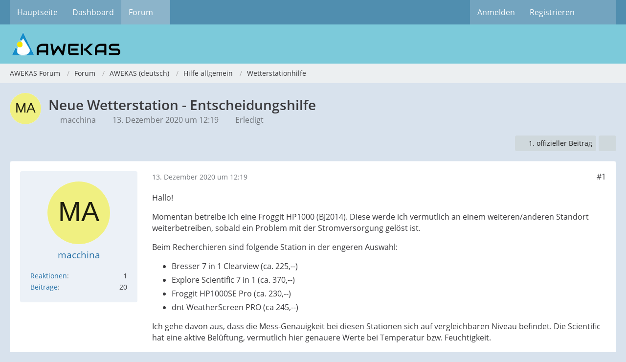

--- FILE ---
content_type: text/html; charset=UTF-8
request_url: https://www.awekas.at/for2/index.php?thread/17332-neue-wetterstation-entscheidungshilfe/&postID=47245
body_size: 13039
content:









<!DOCTYPE html>
<html
	dir="ltr"
	lang="de"
	data-color-scheme="system"
>

<head>
	<meta charset="utf-8">
		
	<title>Neue Wetterstation - Entscheidungshilfe - Wetterstationhilfe - AWEKAS Forum</title>
	
	<meta name="viewport" content="width=device-width, initial-scale=1">
<meta name="format-detection" content="telephone=no">
<meta property="og:site_name" content="AWEKAS Forum">
<meta property="og:title" content="Neue Wetterstation - Entscheidungshilfe - AWEKAS Forum">
<meta property="og:url" content="https://www.awekas.at/for2/index.php?thread/17332-neue-wetterstation-entscheidungshilfe/">
<meta property="og:type" content="article">
<meta property="og:description" content="Hallo!

Momentan betreibe ich eine Froggit HP1000 (BJ2014). Diese werde ich vermutlich an einem weiteren/anderen Standort weiterbetreiben, sobald ein Problem mit der Stromversorgung gelöst ist.

Beim Recherchieren sind folgende Station in der engeren…">
<meta name="description" content="Hallo!

Momentan betreibe ich eine Froggit HP1000 (BJ2014). Diese werde ich vermutlich an einem weiteren/anderen Standort weiterbetreiben, sobald ein Problem mit der Stromversorgung gelöst ist.

Beim Recherchieren sind folgende Station in der engeren…">

<!-- Stylesheets -->
<link rel="stylesheet" type="text/css" href="https://www.awekas.at/board/style/style-5.css?m=1768918810"><link rel="preload" href="https://www.awekas.at/board/font/families/Open%20Sans/OpenSans-Regular.woff2?v=1614334343" as="font" crossorigin>

<meta name="timezone" content="Europe/Berlin">


<script data-cfasync="false">
	var WCF_PATH = 'https://www.awekas.at/board/';
	var WSC_API_URL = 'https://www.awekas.at/board/';
	var WSC_RPC_API_URL = 'https://www.awekas.at/board/index.php?api/rpc/';
	
	var LANGUAGE_ID = 1;
	var LANGUAGE_USE_INFORMAL_VARIANT = false;
	var TIME_NOW = 1769133946;
	var LAST_UPDATE_TIME = 1768918808;
	var ENABLE_DEBUG_MODE = false;
	var ENABLE_PRODUCTION_DEBUG_MODE = false;
	var ENABLE_DEVELOPER_TOOLS = false;
	var PAGE_TITLE = 'AWEKAS Forum';
	
	var REACTION_TYPES = {"1":{"title":"Gef\u00e4llt mir","renderedIcon":"<img\n\tsrc=\"https:\/\/www.awekas.at\/board\/images\/reaction\/like.svg\"\n\talt=\"Gef\u00e4llt mir\"\n\tclass=\"reactionType\"\n\tdata-reaction-type-id=\"1\"\n>","iconPath":"https:\/\/www.awekas.at\/board\/images\/reaction\/like.svg","showOrder":1,"reactionTypeID":1,"isAssignable":1},"2":{"title":"Danke","renderedIcon":"<img\n\tsrc=\"https:\/\/www.awekas.at\/board\/images\/reaction\/thanks.svg\"\n\talt=\"Danke\"\n\tclass=\"reactionType\"\n\tdata-reaction-type-id=\"2\"\n>","iconPath":"https:\/\/www.awekas.at\/board\/images\/reaction\/thanks.svg","showOrder":2,"reactionTypeID":2,"isAssignable":1},"3":{"title":"Haha","renderedIcon":"<img\n\tsrc=\"https:\/\/www.awekas.at\/board\/images\/reaction\/haha.svg\"\n\talt=\"Haha\"\n\tclass=\"reactionType\"\n\tdata-reaction-type-id=\"3\"\n>","iconPath":"https:\/\/www.awekas.at\/board\/images\/reaction\/haha.svg","showOrder":3,"reactionTypeID":3,"isAssignable":1},"4":{"title":"Verwirrend","renderedIcon":"<img\n\tsrc=\"https:\/\/www.awekas.at\/board\/images\/reaction\/confused.svg\"\n\talt=\"Verwirrend\"\n\tclass=\"reactionType\"\n\tdata-reaction-type-id=\"4\"\n>","iconPath":"https:\/\/www.awekas.at\/board\/images\/reaction\/confused.svg","showOrder":4,"reactionTypeID":4,"isAssignable":1},"5":{"title":"Traurig","renderedIcon":"<img\n\tsrc=\"https:\/\/www.awekas.at\/board\/images\/reaction\/sad.svg\"\n\talt=\"Traurig\"\n\tclass=\"reactionType\"\n\tdata-reaction-type-id=\"5\"\n>","iconPath":"https:\/\/www.awekas.at\/board\/images\/reaction\/sad.svg","showOrder":5,"reactionTypeID":5,"isAssignable":1}};
	
	
		{
		const colorScheme = matchMedia("(prefers-color-scheme: dark)").matches ? "dark" : "light";
		document.documentElement.dataset.colorScheme = colorScheme;
	}
	</script>

<script data-cfasync="false" src="https://www.awekas.at/board/js/WoltLabSuite/WebComponent.min.js?v=1768918808"></script>
<script data-cfasync="false" src="https://www.awekas.at/board/js/preload/de.preload.js?v=1768918808"></script>

<script data-cfasync="false" src="https://www.awekas.at/board/js/WoltLabSuite.Core.tiny.min.js?v=1768918808"></script>
<script data-cfasync="false">
requirejs.config({
	baseUrl: 'https://www.awekas.at/board/js',
	urlArgs: 't=1768918808'
	
});

window.addEventListener('pageshow', function(event) {
	if (event.persisted) {
		window.location.reload();
	}
});

</script>











<script data-cfasync="false" src="https://www.awekas.at/board/js/WoltLabSuite.Forum.tiny.min.js?v=1768918808"></script>


<noscript>
	<style>
		.jsOnly {
			display: none !important;
		}
		
		.noJsOnly {
			display: block !important;
		}
	</style>
</noscript>



	
	
	<script type="application/ld+json">
{
"@context": "http://schema.org",
"@type": "WebSite",
"url": "https:\/\/www.awekas.at\/board\/",
"potentialAction": {
"@type": "SearchAction",
"target": "https:\/\/www.awekas.at\/board\/index.php?search\/&q={search_term_string}",
"query-input": "required name=search_term_string"
}
}
</script>
<link rel="apple-touch-icon" sizes="180x180" href="https://www.awekas.at/board/images/favicon/default.apple-touch-icon.png">
<link rel="manifest" href="https://www.awekas.at/board/images/style-5/manifest-1.json">
<link rel="icon" type="image/png" sizes="48x48" href="https://www.awekas.at/board/images/favicon/default.favicon-48x48.png">
<meta name="msapplication-config" content="https://www.awekas.at/board/images/favicon/default.browserconfig.xml">
<meta name="theme-color" content="#7ccada">
<script>
	{
		document.querySelector('meta[name="theme-color"]').content = window.getComputedStyle(document.documentElement).getPropertyValue("--wcfPageThemeColor");
	}
</script>

	
			<link rel="canonical" href="https://www.awekas.at/for2/index.php?thread/17332-neue-wetterstation-entscheidungshilfe/">
		
					
			<script type="application/ld+json">
			{
				"@context": "http://schema.org",
				"@type": "Question",
				"name": "Neue Wetterstation - Entscheidungshilfe",
				"upvoteCount": "0",
				"text": "Hallo!\n\nMomentan betreibe ich eine Froggit HP1000 (BJ2014). Diese werde ich vermutlich an einem weiteren\/anderen Standort weiterbetreiben, sobald ein Problem mit der Stromversorgung gel\u00f6st ist.\n\nBeim Recherchieren sind folgende Station in der engeren Auswahl:\n\nBresser 7 in 1 Clearview (ca. 225,--)\nExplore Scientific  7 in 1 (ca. 370,--)\nFroggit HP1000SE Pro (ca. 230,--)\ndnt WeatherScreen PRO (ca 245,--)\nIch gehe davon aus, dass die Mess-Genauigkeit bei diesen Stationen sich auf vergleichbaren Niveau befindet. Die Scientific hat eine aktive Bel\u00fcftung, vermutlich hier genauere Werte bei Temperatur bzw. Feuchtigkeit.\n\nGrunds\u00e4tzlich ben\u00f6tige ich aber keine wissenschaftliche Genauigkeit.\n\nIm wesentlich habe ich eine Muss-Bedingung. Die Station sollte gleichzeitig an Awekas UND Weather-Underground \u00fcbertragen k\u00f6nnen.  Bei der Froggit scheint das zu funktionieren. Vom dnt-Support hab ich die Antwort, dass das unterst\u00fctzt wird. Von Bresser hab ich noch keine R\u00fcckmeldung. Des weiteren sollte das Set eine entsprechend brauchbare Displayeinheit enthalten (trifft auf alle zu).\n\nMeine Fragen  :-) \n\nWelche w\u00e4re zu empfehlen, und warum?\n\nLohnt sich der Mehrpreis bei der Scientific?\n\nGibt es noch andere Vorschl\u00e4ge?\n\nDanke & LG\n\nErnst",
				"datePublished": "2020-12-13T12:19:43+01:00",
				"author": {
					"@type": "Person",
					"name": "macchina"											,"url": "https:\/\/www.awekas.at\/board\/index.php?user\/4837-macchina\/"									},
				"answerCount": "7"			}
		</script>
		</head>

<body id="tpl_wbb_thread"
	itemscope itemtype="http://schema.org/WebPage" itemid="https://www.awekas.at/for2/index.php?thread/17332-neue-wetterstation-entscheidungshilfe/"	data-template="thread" data-application="wbb" data-page-id="46" data-page-identifier="com.woltlab.wbb.Thread"	data-board-id="39" data-thread-id="17332"	class="">

<span id="top"></span>

<div id="pageContainer" class="pageContainer">
	
	
	<div id="pageHeaderContainer" class="pageHeaderContainer">
	<header id="pageHeader" class="pageHeader">
		<div id="pageHeaderPanel" class="pageHeaderPanel">
			<div class="layoutBoundary">
				<div class="box mainMenu" data-box-identifier="com.woltlab.wcf.MainMenu">
			
		
	<div class="boxContent">
		<nav aria-label="Hauptmenü">
	<ol class="boxMenu">
		
		
					<li class="" data-identifier="com.woltlab.wcf.generic15">
				<a href="https://www.awekas.at" class="boxMenuLink">
					<span class="boxMenuLinkTitle">Hauptseite</span>
														</a>
				
				</li>				
									<li class="" data-identifier="com.woltlab.wcf.Dashboard">
				<a href="https://www.awekas.at/board/" class="boxMenuLink">
					<span class="boxMenuLinkTitle">Dashboard</span>
														</a>
				
				</li>				
									<li class="active boxMenuHasChildren" data-identifier="com.woltlab.wbb.BoardList">
				<a href="https://www.awekas.at/for2/" class="boxMenuLink" aria-current="page">
					<span class="boxMenuLinkTitle">Forum</span>
																<fa-icon size="16" name="caret-down" solid></fa-icon>
									</a>
				
				<ol class="boxMenuDepth1">				
									<li class="" data-identifier="com.woltlab.wbb.UnresolvedThreadList">
				<a href="https://www.awekas.at/for2/index.php?unresolved-thread-list/" class="boxMenuLink">
					<span class="boxMenuLinkTitle">Unerledigte Themen</span>
														</a>
				
				</li>				
									</ol></li>								
		
	</ol>
</nav>	</div>
</div><button type="button" class="pageHeaderMenuMobile" aria-expanded="false" aria-label="Menü">
	<span class="pageHeaderMenuMobileInactive">
		<fa-icon size="32" name="bars"></fa-icon>
	</span>
	<span class="pageHeaderMenuMobileActive">
		<fa-icon size="32" name="xmark"></fa-icon>
	</span>
</button>
				
				<nav id="topMenu" class="userPanel">
	<ul class="userPanelItems">
									<li id="pageLanguageContainer">
					
				</li>
						<li id="userLogin">
				<a
					class="loginLink"
					href="https://www.awekas.at/board/index.php?login/&amp;url=https%3A%2F%2Fwww.awekas.at%2Ffor2%2Findex.php%3Fthread%2F17332-neue-wetterstation-entscheidungshilfe%2F%26postID%3D47245"
					rel="nofollow"
				>Anmelden</a>
			</li>
							<li id="userRegistration">
					<a
						class="registrationLink"
						href="https://www.awekas.at/board/index.php?register/"
						rel="nofollow"
					>Registrieren</a>
				</li>
							
								
							
		<!-- page search -->
		<li>
			<a href="https://www.awekas.at/board/index.php?search/" id="userPanelSearchButton" class="jsTooltip" title="Suche"><fa-icon size="32" name="magnifying-glass"></fa-icon> <span>Suche</span></a>
		</li>
	</ul>
</nav>
	<a
		href="https://www.awekas.at/board/index.php?login/&amp;url=https%3A%2F%2Fwww.awekas.at%2Ffor2%2Findex.php%3Fthread%2F17332-neue-wetterstation-entscheidungshilfe%2F%26postID%3D47245"
		class="userPanelLoginLink jsTooltip"
		title="Anmelden"
		rel="nofollow"
	>
		<fa-icon size="32" name="arrow-right-to-bracket"></fa-icon>
	</a>
			</div>
		</div>
		
		<div id="pageHeaderFacade" class="pageHeaderFacade">
			<div class="layoutBoundary">
				<div id="pageHeaderLogo" class="pageHeaderLogo">
		
	<a href="https://www.awekas.at/for2/" aria-label="AWEKAS Forum">
		<img src="https://www.awekas.at/board/images/style-5/pageLogo-2add6e69.png" alt="" class="pageHeaderLogoLarge" height="50" width="240" loading="eager">
		<img src="https://www.awekas.at/board/images/style-5/pageLogoMobile-55aaf70f.png" alt="" class="pageHeaderLogoSmall" height="47" width="50" loading="eager">
		
		
	</a>
</div>
				
					

					
		
			
	
<button type="button" id="pageHeaderSearchMobile" class="pageHeaderSearchMobile" aria-expanded="false" aria-label="Suche">
	<fa-icon size="32" name="magnifying-glass"></fa-icon>
</button>

<div id="pageHeaderSearch" class="pageHeaderSearch">
	<form method="post" action="https://www.awekas.at/board/index.php?search/">
		<div id="pageHeaderSearchInputContainer" class="pageHeaderSearchInputContainer">
			<div class="pageHeaderSearchType dropdown">
				<a href="#" class="button dropdownToggle" id="pageHeaderSearchTypeSelect">
					<span class="pageHeaderSearchTypeLabel">Dieses Thema</span>
					<fa-icon size="16" name="caret-down" solid></fa-icon>
				</a>
				<ul class="dropdownMenu">
					<li><a href="#" data-extended-link="https://www.awekas.at/board/index.php?search/&amp;extended=1" data-object-type="everywhere">Alles</a></li>
					<li class="dropdownDivider"></li>
					
											<li><a href="#" data-extended-link="https://www.awekas.at/board/index.php?search/&amp;extended=1&amp;type=com.woltlab.wbb.post" data-object-type="com.woltlab.wbb.post" data-parameters='{ "threadID": 17332 }'>Dieses Thema</a></li>		<li><a href="#" data-extended-link="https://www.awekas.at/board/index.php?search/&amp;extended=1&amp;type=com.woltlab.wbb.post" data-object-type="com.woltlab.wbb.post" data-parameters='{ "boardID": 39 }'>Dieses Forum</a></li>
						
						<li class="dropdownDivider"></li>
					
					
																		<li><a href="#" data-extended-link="https://www.awekas.at/board/index.php?search/&amp;type=com.woltlab.wcf.article&amp;extended=1" data-object-type="com.woltlab.wcf.article">Artikel</a></li>
																																			<li><a href="#" data-extended-link="https://www.awekas.at/board/index.php?search/&amp;type=com.woltlab.wbb.post&amp;extended=1" data-object-type="com.woltlab.wbb.post">Forum</a></li>
																								<li><a href="#" data-extended-link="https://www.awekas.at/board/index.php?search/&amp;type=com.woltlab.wcf.page&amp;extended=1" data-object-type="com.woltlab.wcf.page">Seiten</a></li>
																
					<li class="dropdownDivider"></li>
					<li><a class="pageHeaderSearchExtendedLink" href="https://www.awekas.at/board/index.php?search/&amp;extended=1">Erweiterte Suche</a></li>
				</ul>
			</div>
			
			<input type="search" name="q" id="pageHeaderSearchInput" class="pageHeaderSearchInput" placeholder="Suchbegriff eingeben" autocomplete="off" value="">
			
			<button type="submit" class="pageHeaderSearchInputButton button" title="Suche">
				<fa-icon size="16" name="magnifying-glass"></fa-icon>
			</button>
			
			<div id="pageHeaderSearchParameters"></div>
			
					</div>
	</form>
</div>

	
			</div>
		</div>
	</header>
	
	
</div>
	
	
	
	
	
	<div class="pageNavigation">
	<div class="layoutBoundary">
			<nav class="breadcrumbs" aria-label="Verlaufsnavigation">
		<ol class="breadcrumbs__list" itemprop="breadcrumb" itemscope itemtype="http://schema.org/BreadcrumbList">
			<li class="breadcrumbs__item" title="AWEKAS Forum" itemprop="itemListElement" itemscope itemtype="http://schema.org/ListItem">
							<a class="breadcrumbs__link" href="https://www.awekas.at/board/" itemprop="item">
																<span class="breadcrumbs__title" itemprop="name">AWEKAS Forum</span>
							</a>
															<meta itemprop="position" content="1">
																					</li>
														
											<li class="breadcrumbs__item" title="Forum" itemprop="itemListElement" itemscope itemtype="http://schema.org/ListItem">
							<a class="breadcrumbs__link" href="https://www.awekas.at/for2/" itemprop="item">
																<span class="breadcrumbs__title" itemprop="name">Forum</span>
							</a>
															<meta itemprop="position" content="2">
																					</li>
														
											<li class="breadcrumbs__item" title="AWEKAS (deutsch)" itemprop="itemListElement" itemscope itemtype="http://schema.org/ListItem">
							<a class="breadcrumbs__link" href="https://www.awekas.at/for2/index.php?board/37-awekas-deutsch/" itemprop="item">
																<span class="breadcrumbs__title" itemprop="name">AWEKAS (deutsch)</span>
							</a>
															<meta itemprop="position" content="3">
																					</li>
														
											<li class="breadcrumbs__item" title="Hilfe allgemein" itemprop="itemListElement" itemscope itemtype="http://schema.org/ListItem">
							<a class="breadcrumbs__link" href="https://www.awekas.at/for2/index.php?board/33-hilfe-allgemein/" itemprop="item">
																<span class="breadcrumbs__title" itemprop="name">Hilfe allgemein</span>
							</a>
															<meta itemprop="position" content="4">
																					</li>
														
											<li class="breadcrumbs__item" title="Wetterstationhilfe" itemprop="itemListElement" itemscope itemtype="http://schema.org/ListItem">
							<a class="breadcrumbs__link" href="https://www.awekas.at/for2/index.php?board/39-wetterstationhilfe/" itemprop="item">
																	<span class="breadcrumbs__parent_indicator">
										<fa-icon size="16" name="arrow-left-long"></fa-icon>
									</span>
																<span class="breadcrumbs__title" itemprop="name">Wetterstationhilfe</span>
							</a>
															<meta itemprop="position" content="5">
																					</li>
		</ol>
	</nav>
	</div>
</div>
	
	
	
	<section id="main" class="main" role="main" 	itemprop="mainEntity" itemscope itemtype="http://schema.org/DiscussionForumPosting"
	itemid="https://www.awekas.at/for2/index.php?thread/17332-neue-wetterstation-entscheidungshilfe/#post47241"
>
		<div class="layoutBoundary">
			

						
			<div id="content" class="content">
								
																<header class="contentHeader messageGroupContentHeader wbbThread" data-thread-id="17332" data-is-closed="0" data-is-deleted="0" data-is-disabled="0" data-is-sticky="0" data-is-announcement="0" data-is-done="1" data-can-mark-as-done="0" data-is-link="0">
		<div class="contentHeaderIcon">
			<img src="[data-uri]" width="64" height="64" alt="" class="userAvatarImage">
															
		</div>

		<div class="contentHeaderTitle">
			<h1 class="contentTitle" itemprop="name headline">Neue Wetterstation - Entscheidungshilfe</h1>
			<ul class="inlineList contentHeaderMetaData">
				

				

									<li>
						<fa-icon size="16" name="user"></fa-icon>
						<a href="https://www.awekas.at/board/index.php?user/4837-macchina/" data-object-id="4837" class="userLink">macchina</a>					</li>
				
				<li>
					<fa-icon size="16" name="clock"></fa-icon>
					<a href="https://www.awekas.at/for2/index.php?thread/17332-neue-wetterstation-entscheidungshilfe/"><woltlab-core-date-time date="2020-12-13T11:19:43+00:00">13. Dezember 2020 um 12:19</woltlab-core-date-time></a>
				</li>

				
									<li class="jsMarkAsDone" data-thread-id="17332">
													<fa-icon size="16" name="square-check"></fa-icon>
							<span>Erledigt</span>
											</li>
				
				
			</ul>

			<meta itemprop="url" content="https://www.awekas.at/for2/index.php?thread/17332-neue-wetterstation-entscheidungshilfe/">
			<meta itemprop="commentCount" content="7">
					</div>

		
	</header>
													
				
				
				
				
				

				




	<div class="contentInteraction">
		
					<div class="contentInteractionButtonContainer">
									<div class="contentInteractionButtons">
						<a href="https://www.awekas.at/for2/index.php?thread/17332-neue-wetterstation-entscheidungshilfe/&amp;postID=47245#post47245" class="contentInteractionButton button small"><fa-icon size="16" name="arrow-right"></fa-icon> <span>1. offizieller Beitrag</span></a>					</div>
				
									 <div class="contentInteractionShareButton">
						<button type="button" class="button small wsShareButton jsTooltip" title="Teilen" data-link="https://www.awekas.at/for2/index.php?thread/17332-neue-wetterstation-entscheidungshilfe/" data-link-title="Neue Wetterstation - Entscheidungshilfe" data-bbcode="[thread]17332[/thread]">
		<fa-icon size="16" name="share-nodes"></fa-icon>
	</button>					</div>
				
							</div>
			</div>


	<div class="section">
		<ul
			class="wbbThreadPostList messageList jsClipboardContainer"
			data-is-last-page="true"
			data-last-post-time="1608483620"
			data-page-no="1"
			data-type="com.woltlab.wbb.post"
		>
							



			
		
		
		
	
	
			<li
			id="post47241"
			class="
				anchorFixedHeader
				messageGroupStarter											"
		>
			<article class="wbbPost message messageSidebarOrientationLeft jsClipboardObject jsMessage userOnlineGroupMarking3"
				data-post-id="47241" data-can-edit="0" data-can-edit-inline="0"
				data-is-closed="0" data-is-deleted="0" data-is-disabled="0"
								data-object-id="47241" data-object-type="com.woltlab.wbb.likeablePost" data-user-id="4837"											>
				<meta itemprop="datePublished" content="2020-12-13T12:19:43+01:00">
													 
	
<aside role="presentation" class="messageSidebar member" itemprop="author" itemscope itemtype="http://schema.org/Person">
	<div class="messageAuthor">
		
		
								
							<div class="userAvatar">
					<a href="https://www.awekas.at/board/index.php?user/4837-macchina/" aria-hidden="true" tabindex="-1"><img src="[data-uri]" width="128" height="128" alt="" class="userAvatarImage"></a>					
									</div>
						
			<div class="messageAuthorContainer">
				<a href="https://www.awekas.at/board/index.php?user/4837-macchina/" class="username userLink" data-object-id="4837" itemprop="url">
					<span itemprop="name">macchina</span>
				</a>
														
					
							</div>
			
							
				
							
						</div>
	
			
		
									<div class="userCredits">
					<dl class="plain dataList">
						<dt><a href="https://www.awekas.at/board/index.php?user/4837-macchina/#likes" class="jsTooltip" title="Erhaltene Reaktionen von macchina">Reaktionen</a></dt>
								<dd>1</dd>
														
														
														
														
								<dt><a href="https://www.awekas.at/for2/index.php?user-post-list/4837-macchina/" title="Beiträge von macchina" class="jsTooltip">Beiträge</a></dt>
	<dd>20</dd>
					</dl>
				</div>
			
				
		
	</aside>
				
				<div class="messageContent">
					<header class="messageHeader">
						<div class="messageHeaderBox">
							<ul class="messageHeaderMetaData">
								<li><a href="https://www.awekas.at/for2/index.php?thread/17332-neue-wetterstation-entscheidungshilfe/&amp;postID=47241#post47241" rel="nofollow" class="permalink messagePublicationTime"><woltlab-core-date-time date="2020-12-13T11:19:43+00:00">13. Dezember 2020 um 12:19</woltlab-core-date-time></a></li>
								
								
							</ul>
							
							<ul class="messageStatus">
																																																
								
							</ul>
						</div>
						
						<ul class="messageQuickOptions">
															
														
															<li>
									<a href="https://www.awekas.at/for2/index.php?thread/17332-neue-wetterstation-entscheidungshilfe/&amp;postID=47241#post47241" rel="nofollow" class="jsTooltip wsShareButton" title="Teilen" data-link-title="Neue Wetterstation - Entscheidungshilfe">#1</a>
								</li>
														
														
							
						</ul>
						
						
					</header>
					
					<div class="messageBody">
												
												
						
						
						<div class="messageText" itemprop="text">
														
							<p>Hallo!</p><p>Momentan betreibe ich eine Froggit HP1000 (BJ2014). Diese werde ich vermutlich an einem weiteren/anderen Standort weiterbetreiben, sobald ein Problem mit der Stromversorgung gelöst ist.</p><p>Beim Recherchieren sind folgende Station in der engeren Auswahl:</p><ul><li>Bresser 7 in 1 Clearview (ca. 225,--)</li><li>Explore Scientific  7 in 1 (ca. 370,--)</li><li>Froggit HP1000SE Pro (ca. 230,--)</li><li>dnt WeatherScreen PRO (ca 245,--)</li></ul><p>Ich gehe davon aus, dass die Mess-Genauigkeit bei diesen Stationen sich auf vergleichbaren Niveau befindet. Die Scientific hat eine aktive Belüftung, vermutlich hier genauere Werte bei Temperatur bzw. Feuchtigkeit.</p><p>Grundsätzlich benötige ich aber keine wissenschaftliche Genauigkeit.</p><p>Im wesentlich habe ich eine Muss-Bedingung. Die Station sollte gleichzeitig an Awekas UND Weather-Underground übertragen können.  Bei der Froggit scheint das zu funktionieren. Vom dnt-Support hab ich die Antwort, dass das unterstützt wird. Von Bresser hab ich noch keine Rückmeldung. Des weiteren sollte das Set eine entsprechend brauchbare Displayeinheit enthalten (trifft auf alle zu).</p><p>Meine Fragen <img src="https://www.awekas.at/board/images/smilies/twemoji/263a.png" alt=":smiling_face:" title="smiling face" class="smiley" srcset="https://www.awekas.at/board/images/smilies/twemoji/263a@2x.png 2x" height="23" width="23" loading="eager" translate="no"></p><p>Welche wäre zu empfehlen, und warum?</p><p>Lohnt sich der Mehrpreis bei der Scientific?</p><p>Gibt es noch andere Vorschläge?</p><p>Danke &amp; LG</p><p>Ernst</p>						</div>
						
						
					</div>
					
					<footer class="messageFooter">
												
												
						
						
						<div class="messageFooterNotes">
														
														
														
														
							
						</div>
						
						<div class="messageFooterGroup">
							
																	
	<woltlab-core-reaction-summary
		data="[]"
		object-type="com.woltlab.wbb.likeablePost"
		object-id="47241"
		selected-reaction="0"
	></woltlab-core-reaction-summary>
							
							<ul class="messageFooterButtonsExtra buttonList smallButtons jsMobileNavigationExtra">
																									<li>
										<button
											type="button"
											title="Inhalt melden"
											class="button jsTooltip"
											data-report-content="com.woltlab.wbb.post"
											data-object-id="47241"
										>
											<fa-icon size="16" name="triangle-exclamation"></fa-icon>
											<span class="invisible">Inhalt melden</span>
										</button>
									</li>
																																
							</ul>
							
							<ul class="messageFooterButtons buttonList smallButtons jsMobileNavigation">
																																								
							</ul>
						</div>

						
					</footer>
				</div>
			</article>
		</li>
		
	
	
		
		
				
		
		
		
	
	
			<li
			id="post47245"
			class="
				anchorFixedHeader
												wbbPostOfficial			"
		>
			<article class="wbbPost message messageSidebarOrientationLeft jsClipboardObject jsMessage userOnlineGroupMarking3"
				data-post-id="47245" data-can-edit="0" data-can-edit-inline="0"
				data-is-closed="0" data-is-deleted="0" data-is-disabled="0"
								data-object-id="47245" data-object-type="com.woltlab.wbb.likeablePost" data-user-id="4750"													itemprop="comment"
					itemscope itemtype="http://schema.org/Comment"
					itemid="https://www.awekas.at/for2/index.php?thread/17332-neue-wetterstation-entscheidungshilfe/&amp;postID=47245#post47245"
							>
				<meta itemprop="datePublished" content="2020-12-13T17:55:25+01:00">
													<meta itemprop="url" content="https://www.awekas.at/for2/index.php?thread/17332-neue-wetterstation-entscheidungshilfe/&amp;postID=47245#post47245">
								
<aside role="presentation" class="messageSidebar member" itemprop="author" itemscope itemtype="http://schema.org/Person">
	<div class="messageAuthor">
		
		
								
							<div class="userAvatar">
					<a href="https://www.awekas.at/board/index.php?user/4750-galfert/" aria-hidden="true" tabindex="-1"><img src="https://www.awekas.at/board/images/avatars/30/245-30b03874d081e353bbb25abcf570e61a80705d8a.webp" width="128" height="128" alt="" class="userAvatarImage" loading="lazy"></a>					
									</div>
						
			<div class="messageAuthorContainer">
				<a href="https://www.awekas.at/board/index.php?user/4750-galfert/" class="username userLink" data-object-id="4750" itemprop="url">
					<span itemprop="name">galfert</span>
				</a>
														
					
							</div>
			
												<div class="userTitle">
						<span class="badge userTitleBadge green">Moderator</span>
					</div>
				
				
							
						</div>
	
			
		
									<div class="userCredits">
					<dl class="plain dataList">
						<dt><a href="https://www.awekas.at/board/index.php?user/4750-galfert/#likes" class="jsTooltip" title="Erhaltene Reaktionen von galfert">Reaktionen</a></dt>
								<dd>4</dd>
														
														
														
														
								<dt><a href="https://www.awekas.at/for2/index.php?user-post-list/4750-galfert/" title="Beiträge von galfert" class="jsTooltip">Beiträge</a></dt>
	<dd>107</dd>
					</dl>
				</div>
			
				
		
	</aside>
				
				<div class="messageContent">
					<header class="messageHeader">
						<div class="messageHeaderBox">
							<ul class="messageHeaderMetaData">
								<li><a href="https://www.awekas.at/for2/index.php?thread/17332-neue-wetterstation-entscheidungshilfe/&amp;postID=47245#post47245" rel="nofollow" class="permalink messagePublicationTime"><woltlab-core-date-time date="2020-12-13T16:55:25+00:00">13. Dezember 2020 um 17:55</woltlab-core-date-time></a></li>
								
								
							</ul>
							
							<ul class="messageStatus">
																																								<li><span class="badge label blue jsIconOfficial">Offizieller Beitrag</span></li>								
								
							</ul>
						</div>
						
						<ul class="messageQuickOptions">
															
														
															<li>
									<a href="https://www.awekas.at/for2/index.php?thread/17332-neue-wetterstation-entscheidungshilfe/&amp;postID=47245#post47245" rel="nofollow" class="jsTooltip wsShareButton" title="Teilen" data-link-title="Neue Wetterstation - Entscheidungshilfe">#2</a>
								</li>
														
														
							
						</ul>
						
						
					</header>
					
					<div class="messageBody">
												
												
						
						
						<div class="messageText" itemprop="text">
														
							<p>Froggit HP1000SE PRO ist die beste Option. Es wird tun, was Sie wollen und gleichzeitig auf beide WU und AWEKAS hochladen. Der HP1000SE PRO unterstützt auch mehr Sensoren, die Sie von Ecowitt beziehen können, auch wenn Froggit sie nicht trägt. Mit dem Froggit DP1500 oder dem Ecowitt GW1000 können Sie die Funktionen auch ganz einfach weiter erweitern. Sie können den DP1500 / GW1000 dann mit vielen anderen Programmen wie Cumulus MX, Meteobridge, Weather-Display oder WeeWX verbinden.</p>						</div>
						
						
					</div>
					
					<footer class="messageFooter">
												
													<div class="messageSignature">
								<div><p>English and Spanish are my native languages. If you see me post in a different language it is because I used Google Translate, so please excuse any discrepancies.</p></div>
							</div>
												
						
						
						<div class="messageFooterNotes">
														
														
														
														
							
						</div>
						
						<div class="messageFooterGroup">
							
																	
	<woltlab-core-reaction-summary
		data="[]"
		object-type="com.woltlab.wbb.likeablePost"
		object-id="47245"
		selected-reaction="0"
	></woltlab-core-reaction-summary>
							
							<ul class="messageFooterButtonsExtra buttonList smallButtons jsMobileNavigationExtra">
																									<li>
										<button
											type="button"
											title="Inhalt melden"
											class="button jsTooltip"
											data-report-content="com.woltlab.wbb.post"
											data-object-id="47245"
										>
											<fa-icon size="16" name="triangle-exclamation"></fa-icon>
											<span class="invisible">Inhalt melden</span>
										</button>
									</li>
																																																				<li><a href="https://www.awekas.at/for2/index.php?thread/17332-neue-wetterstation-entscheidungshilfe/&amp;postID=47280#post47280" title="Nächster offizieller Beitrag" class="button jsTooltip"><fa-icon size="16" name="arrow-right"></fa-icon> <span class="invisible">Nächster offizieller Beitrag</span></a></li>
																									
							</ul>
							
							<ul class="messageFooterButtons buttonList smallButtons jsMobileNavigation">
																																								
							</ul>
						</div>

						
					</footer>
				</div>
			</article>
		</li>
		
	
	
		
		
				
		
		
		
	
	
			<li
			id="post47248"
			class="
				anchorFixedHeader
															"
		>
			<article class="wbbPost message messageSidebarOrientationLeft jsClipboardObject jsMessage userOnlineGroupMarking3"
				data-post-id="47248" data-can-edit="0" data-can-edit-inline="0"
				data-is-closed="0" data-is-deleted="0" data-is-disabled="0"
								data-object-id="47248" data-object-type="com.woltlab.wbb.likeablePost" data-user-id="2571"													itemprop="comment"
					itemscope itemtype="http://schema.org/Comment"
					itemid="https://www.awekas.at/for2/index.php?thread/17332-neue-wetterstation-entscheidungshilfe/&amp;postID=47248#post47248"
							>
				<meta itemprop="datePublished" content="2020-12-13T20:14:42+01:00">
													<meta itemprop="url" content="https://www.awekas.at/for2/index.php?thread/17332-neue-wetterstation-entscheidungshilfe/&amp;postID=47248#post47248">
								
<aside role="presentation" class="messageSidebar member" itemprop="author" itemscope itemtype="http://schema.org/Person">
	<div class="messageAuthor">
		
		
								
							<div class="userAvatar">
					<a href="https://www.awekas.at/board/index.php?user/2571-jonathan25712/" aria-hidden="true" tabindex="-1"><img src="https://www.awekas.at/board/images/avatars/5e/279-5efec8c45428df40de5cfc52caa715ba5a43f37e.webp" width="128" height="128" alt="" class="userAvatarImage" loading="lazy"></a>					
									</div>
						
			<div class="messageAuthorContainer">
				<a href="https://www.awekas.at/board/index.php?user/2571-jonathan25712/" class="username userLink" data-object-id="2571" itemprop="url">
					<span itemprop="name">jonathan25712</span>
				</a>
														
					
							</div>
			
							
				
							
						</div>
	
			
		
									<div class="userCredits">
					<dl class="plain dataList">
						<dt><a href="https://www.awekas.at/board/index.php?user/2571-jonathan25712/#likes" class="jsTooltip" title="Erhaltene Reaktionen von jonathan25712">Reaktionen</a></dt>
								<dd>2</dd>
														
														
														
														
								<dt><a href="https://www.awekas.at/for2/index.php?user-post-list/2571-jonathan25712/" title="Beiträge von jonathan25712" class="jsTooltip">Beiträge</a></dt>
	<dd>102</dd>
					</dl>
				</div>
			
				
		
	</aside>
				
				<div class="messageContent">
					<header class="messageHeader">
						<div class="messageHeaderBox">
							<ul class="messageHeaderMetaData">
								<li><a href="https://www.awekas.at/for2/index.php?thread/17332-neue-wetterstation-entscheidungshilfe/&amp;postID=47248#post47248" rel="nofollow" class="permalink messagePublicationTime"><woltlab-core-date-time date="2020-12-13T19:14:42+00:00">13. Dezember 2020 um 20:14</woltlab-core-date-time></a></li>
								
								
							</ul>
							
							<ul class="messageStatus">
																																																
								
							</ul>
						</div>
						
						<ul class="messageQuickOptions">
															
														
															<li>
									<a href="https://www.awekas.at/for2/index.php?thread/17332-neue-wetterstation-entscheidungshilfe/&amp;postID=47248#post47248" rel="nofollow" class="jsTooltip wsShareButton" title="Teilen" data-link-title="Neue Wetterstation - Entscheidungshilfe">#3</a>
								</li>
														
														
							
						</ul>
						
						
					</header>
					
					<div class="messageBody">
												
												
						
						
						<div class="messageText" itemprop="text">
														
							<p>Servus maccina,</p><p>hast Du auch an eine Davis Vantage Vue gedacht?</p><p>Die wäre preislich im Bereich der Scientific.</p><p>Gruß Björn, ID 11331 Habischried</p>						</div>
						
						
					</div>
					
					<footer class="messageFooter">
												
												
						
						
						<div class="messageFooterNotes">
														
														
														
														
							
						</div>
						
						<div class="messageFooterGroup">
							
																	
	<woltlab-core-reaction-summary
		data="[]"
		object-type="com.woltlab.wbb.likeablePost"
		object-id="47248"
		selected-reaction="0"
	></woltlab-core-reaction-summary>
							
							<ul class="messageFooterButtonsExtra buttonList smallButtons jsMobileNavigationExtra">
																									<li>
										<button
											type="button"
											title="Inhalt melden"
											class="button jsTooltip"
											data-report-content="com.woltlab.wbb.post"
											data-object-id="47248"
										>
											<fa-icon size="16" name="triangle-exclamation"></fa-icon>
											<span class="invisible">Inhalt melden</span>
										</button>
									</li>
																																
							</ul>
							
							<ul class="messageFooterButtons buttonList smallButtons jsMobileNavigation">
																																								
							</ul>
						</div>

						
					</footer>
				</div>
			</article>
		</li>
		
	
	
		
		
				
		
		
		
	
	
			<li
			id="post47254"
			class="
				anchorFixedHeader
				messageGroupStarter											"
		>
			<article class="wbbPost message messageSidebarOrientationLeft jsClipboardObject jsMessage userOnlineGroupMarking3"
				data-post-id="47254" data-can-edit="0" data-can-edit-inline="0"
				data-is-closed="0" data-is-deleted="0" data-is-disabled="0"
								data-object-id="47254" data-object-type="com.woltlab.wbb.likeablePost" data-user-id="4837"													itemprop="comment"
					itemscope itemtype="http://schema.org/Comment"
					itemid="https://www.awekas.at/for2/index.php?thread/17332-neue-wetterstation-entscheidungshilfe/&amp;postID=47254#post47254"
							>
				<meta itemprop="datePublished" content="2020-12-13T21:54:09+01:00">
													<meta itemprop="url" content="https://www.awekas.at/for2/index.php?thread/17332-neue-wetterstation-entscheidungshilfe/&amp;postID=47254#post47254">
								
<aside role="presentation" class="messageSidebar member" itemprop="author" itemscope itemtype="http://schema.org/Person">
	<div class="messageAuthor">
		
		
								
							<div class="userAvatar">
					<a href="https://www.awekas.at/board/index.php?user/4837-macchina/" aria-hidden="true" tabindex="-1"><img src="[data-uri]" width="128" height="128" alt="" class="userAvatarImage"></a>					
									</div>
						
			<div class="messageAuthorContainer">
				<a href="https://www.awekas.at/board/index.php?user/4837-macchina/" class="username userLink" data-object-id="4837" itemprop="url">
					<span itemprop="name">macchina</span>
				</a>
														
					
							</div>
			
							
				
							
						</div>
	
			
		
									<div class="userCredits">
					<dl class="plain dataList">
						<dt><a href="https://www.awekas.at/board/index.php?user/4837-macchina/#likes" class="jsTooltip" title="Erhaltene Reaktionen von macchina">Reaktionen</a></dt>
								<dd>1</dd>
														
														
														
														
								<dt><a href="https://www.awekas.at/for2/index.php?user-post-list/4837-macchina/" title="Beiträge von macchina" class="jsTooltip">Beiträge</a></dt>
	<dd>20</dd>
					</dl>
				</div>
			
				
		
	</aside>
				
				<div class="messageContent">
					<header class="messageHeader">
						<div class="messageHeaderBox">
							<ul class="messageHeaderMetaData">
								<li><a href="https://www.awekas.at/for2/index.php?thread/17332-neue-wetterstation-entscheidungshilfe/&amp;postID=47254#post47254" rel="nofollow" class="permalink messagePublicationTime"><woltlab-core-date-time date="2020-12-13T20:54:09+00:00">13. Dezember 2020 um 21:54</woltlab-core-date-time></a></li>
								
								
							</ul>
							
							<ul class="messageStatus">
																																																
								
							</ul>
						</div>
						
						<ul class="messageQuickOptions">
															
														
															<li>
									<a href="https://www.awekas.at/for2/index.php?thread/17332-neue-wetterstation-entscheidungshilfe/&amp;postID=47254#post47254" rel="nofollow" class="jsTooltip wsShareButton" title="Teilen" data-link-title="Neue Wetterstation - Entscheidungshilfe">#4</a>
								</li>
														
														
							
						</ul>
						
						
					</header>
					
					<div class="messageBody">
												
												
						
						
						<div class="messageText" itemprop="text">
														
							<p>Hallo Björn,</p><p>ja. Allerdings mit der Bridge um Daten zu übertragen u. optional UV/Lichtsensor schon eine andere Preiskategorie.</p><p>Mit Sicherheit ihr Geld wert, allerdings über meinem Preisrahmen.</p><p>LG Ernst</p>						</div>
						
						
					</div>
					
					<footer class="messageFooter">
												
												
						
						
						<div class="messageFooterNotes">
														
														
														
														
							
						</div>
						
						<div class="messageFooterGroup">
							
																	
	<woltlab-core-reaction-summary
		data="[]"
		object-type="com.woltlab.wbb.likeablePost"
		object-id="47254"
		selected-reaction="0"
	></woltlab-core-reaction-summary>
							
							<ul class="messageFooterButtonsExtra buttonList smallButtons jsMobileNavigationExtra">
																									<li>
										<button
											type="button"
											title="Inhalt melden"
											class="button jsTooltip"
											data-report-content="com.woltlab.wbb.post"
											data-object-id="47254"
										>
											<fa-icon size="16" name="triangle-exclamation"></fa-icon>
											<span class="invisible">Inhalt melden</span>
										</button>
									</li>
																																
							</ul>
							
							<ul class="messageFooterButtons buttonList smallButtons jsMobileNavigation">
																																								
							</ul>
						</div>

						
					</footer>
				</div>
			</article>
		</li>
		
	
	
		
		
				
		
		
		
	
	
			<li
			id="post47271"
			class="
				anchorFixedHeader
				messageGroupStarter											"
		>
			<article class="wbbPost message messageSidebarOrientationLeft jsClipboardObject jsMessage userOnlineGroupMarking3"
				data-post-id="47271" data-can-edit="0" data-can-edit-inline="0"
				data-is-closed="0" data-is-deleted="0" data-is-disabled="0"
								data-object-id="47271" data-object-type="com.woltlab.wbb.likeablePost" data-user-id="4837"													itemprop="comment"
					itemscope itemtype="http://schema.org/Comment"
					itemid="https://www.awekas.at/for2/index.php?thread/17332-neue-wetterstation-entscheidungshilfe/&amp;postID=47271#post47271"
							>
				<meta itemprop="datePublished" content="2020-12-15T10:35:45+01:00">
													<meta itemprop="url" content="https://www.awekas.at/for2/index.php?thread/17332-neue-wetterstation-entscheidungshilfe/&amp;postID=47271#post47271">
								
<aside role="presentation" class="messageSidebar member" itemprop="author" itemscope itemtype="http://schema.org/Person">
	<div class="messageAuthor">
		
		
								
							<div class="userAvatar">
					<a href="https://www.awekas.at/board/index.php?user/4837-macchina/" aria-hidden="true" tabindex="-1"><img src="[data-uri]" width="128" height="128" alt="" class="userAvatarImage"></a>					
									</div>
						
			<div class="messageAuthorContainer">
				<a href="https://www.awekas.at/board/index.php?user/4837-macchina/" class="username userLink" data-object-id="4837" itemprop="url">
					<span itemprop="name">macchina</span>
				</a>
														
					
							</div>
			
							
				
							
						</div>
	
			
		
									<div class="userCredits">
					<dl class="plain dataList">
						<dt><a href="https://www.awekas.at/board/index.php?user/4837-macchina/#likes" class="jsTooltip" title="Erhaltene Reaktionen von macchina">Reaktionen</a></dt>
								<dd>1</dd>
														
														
														
														
								<dt><a href="https://www.awekas.at/for2/index.php?user-post-list/4837-macchina/" title="Beiträge von macchina" class="jsTooltip">Beiträge</a></dt>
	<dd>20</dd>
					</dl>
				</div>
			
				
		
	</aside>
				
				<div class="messageContent">
					<header class="messageHeader">
						<div class="messageHeaderBox">
							<ul class="messageHeaderMetaData">
								<li><a href="https://www.awekas.at/for2/index.php?thread/17332-neue-wetterstation-entscheidungshilfe/&amp;postID=47271#post47271" rel="nofollow" class="permalink messagePublicationTime"><woltlab-core-date-time date="2020-12-15T09:35:45+00:00">15. Dezember 2020 um 10:35</woltlab-core-date-time></a></li>
								
								
							</ul>
							
							<ul class="messageStatus">
																																																
								
							</ul>
						</div>
						
						<ul class="messageQuickOptions">
															
														
															<li>
									<a href="https://www.awekas.at/for2/index.php?thread/17332-neue-wetterstation-entscheidungshilfe/&amp;postID=47271#post47271" rel="nofollow" class="jsTooltip wsShareButton" title="Teilen" data-link-title="Neue Wetterstation - Entscheidungshilfe">#5</a>
								</li>
														
														
							
						</ul>
						
						
					</header>
					
					<div class="messageBody">
												
												
						
						
						<div class="messageText" itemprop="text">
														
							<p>Hi,</p><p>nach einigen Recherchen bleiben für mich nun die Explore Scientific WSX3001 7in1 und die Froggit HP1000SE Pro übrig.</p><p>Als Hauptunterschiede (+ / - ) der WSX3001 zur HP1000SE Pro wäre mir folgendes aufgefallen:</p><p>+ Setup via Web (komfortabel)..allerdings wird ja nicht zu oft benötigt</p><p>- Übertragung zu Ecowitt nicht möglich (anscheinend)</p><p>- Erweiterbarkeit nicht so umfangreich wie bei HP1000SE Pro (zb. Blitzsensor)</p><p>+ Displayeinheit scheint "moderner" zu sein... ist natürlich Geschmacksache</p><p>+ Temp/Hygro Sensor aktiv belüftet</p><p>- Preis (um rund 150,-- teurer als HP1000SE Pro)</p><p>Ev. noch Input von HP1000SE Pro bzw. Explore Scientific Eigentümer?</p><p>Danke &amp; LG</p><p>Ernst</p>						</div>
						
						
					</div>
					
					<footer class="messageFooter">
												
												
						
						
						<div class="messageFooterNotes">
														
														
														
														
							
						</div>
						
						<div class="messageFooterGroup">
							
																	
	<woltlab-core-reaction-summary
		data="[]"
		object-type="com.woltlab.wbb.likeablePost"
		object-id="47271"
		selected-reaction="0"
	></woltlab-core-reaction-summary>
							
							<ul class="messageFooterButtonsExtra buttonList smallButtons jsMobileNavigationExtra">
																									<li>
										<button
											type="button"
											title="Inhalt melden"
											class="button jsTooltip"
											data-report-content="com.woltlab.wbb.post"
											data-object-id="47271"
										>
											<fa-icon size="16" name="triangle-exclamation"></fa-icon>
											<span class="invisible">Inhalt melden</span>
										</button>
									</li>
																																
							</ul>
							
							<ul class="messageFooterButtons buttonList smallButtons jsMobileNavigation">
																																								
							</ul>
						</div>

						
					</footer>
				</div>
			</article>
		</li>
		
	
	
		
		
				
		
		
		
	
	
			<li
			id="post47280"
			class="
				anchorFixedHeader
												wbbPostOfficial			"
		>
			<article class="wbbPost message messageSidebarOrientationLeft jsClipboardObject jsMessage userOnlineGroupMarking3"
				data-post-id="47280" data-can-edit="0" data-can-edit-inline="0"
				data-is-closed="0" data-is-deleted="0" data-is-disabled="0"
								data-object-id="47280" data-object-type="com.woltlab.wbb.likeablePost" data-user-id="4750"													itemprop="comment"
					itemscope itemtype="http://schema.org/Comment"
					itemid="https://www.awekas.at/for2/index.php?thread/17332-neue-wetterstation-entscheidungshilfe/&amp;postID=47280#post47280"
							>
				<meta itemprop="datePublished" content="2020-12-15T21:36:19+01:00">
													<meta itemprop="url" content="https://www.awekas.at/for2/index.php?thread/17332-neue-wetterstation-entscheidungshilfe/&amp;postID=47280#post47280">
								
<aside role="presentation" class="messageSidebar member" itemprop="author" itemscope itemtype="http://schema.org/Person">
	<div class="messageAuthor">
		
		
								
							<div class="userAvatar">
					<a href="https://www.awekas.at/board/index.php?user/4750-galfert/" aria-hidden="true" tabindex="-1"><img src="https://www.awekas.at/board/images/avatars/30/245-30b03874d081e353bbb25abcf570e61a80705d8a.webp" width="128" height="128" alt="" class="userAvatarImage" loading="lazy"></a>					
									</div>
						
			<div class="messageAuthorContainer">
				<a href="https://www.awekas.at/board/index.php?user/4750-galfert/" class="username userLink" data-object-id="4750" itemprop="url">
					<span itemprop="name">galfert</span>
				</a>
														
					
							</div>
			
												<div class="userTitle">
						<span class="badge userTitleBadge green">Moderator</span>
					</div>
				
				
							
						</div>
	
			
		
									<div class="userCredits">
					<dl class="plain dataList">
						<dt><a href="https://www.awekas.at/board/index.php?user/4750-galfert/#likes" class="jsTooltip" title="Erhaltene Reaktionen von galfert">Reaktionen</a></dt>
								<dd>4</dd>
														
														
														
														
								<dt><a href="https://www.awekas.at/for2/index.php?user-post-list/4750-galfert/" title="Beiträge von galfert" class="jsTooltip">Beiträge</a></dt>
	<dd>107</dd>
					</dl>
				</div>
			
				
		
	</aside>
				
				<div class="messageContent">
					<header class="messageHeader">
						<div class="messageHeaderBox">
							<ul class="messageHeaderMetaData">
								<li><a href="https://www.awekas.at/for2/index.php?thread/17332-neue-wetterstation-entscheidungshilfe/&amp;postID=47280#post47280" rel="nofollow" class="permalink messagePublicationTime"><woltlab-core-date-time date="2020-12-15T20:36:19+00:00">15. Dezember 2020 um 21:36</woltlab-core-date-time></a></li>
								
								
							</ul>
							
							<ul class="messageStatus">
																																								<li><span class="badge label blue jsIconOfficial">Offizieller Beitrag</span></li>								
								
							</ul>
						</div>
						
						<ul class="messageQuickOptions">
															
														
															<li>
									<a href="https://www.awekas.at/for2/index.php?thread/17332-neue-wetterstation-entscheidungshilfe/&amp;postID=47280#post47280" rel="nofollow" class="jsTooltip wsShareButton" title="Teilen" data-link-title="Neue Wetterstation - Entscheidungshilfe">#6</a>
								</li>
														
														
							
						</ul>
						
						
					</header>
					
					<div class="messageBody">
												
												
						
						
						<div class="messageText" itemprop="text">
														
							<p>Mit dem Froggit HP1000SE PRO erhalten Sie mehr Unterstützung von der Benutzergemeinschaft. Außerdem können Sie die Funktionen des HP1000SE PRO mit dem DP1500 erweitern und anschließend Ihre Daten an weitere Software senden. Sie können alle diese Software verwenden: Cumulus MX, Meteobridge, Weather-Display und WeeWX. Sie können alle diese Software gleichzeitig mit nur einem DP1500 ausführen. Der DP1500 ist derselbe wie ein Ecowitt GW1000, der viel Unterstützung bietet. Sie können auch Sensoren von Ecowitt erhalten, auch solche, die Froggit nicht verkauft, da sie sowohl mit dem HP1000SE PRO als auch mit dem DP1500 kompatibel sind. Der Froggit kann sogar mit noch besseren Sensoren erweitert werden, als er geliefert wird. Sie können vom Sensirion SHT30 auf den SHT35 upgraden, indem Sie den Ecowitt WH32-EP erwerben. Sie müssen lediglich die 868-MHz-Version bestellen, die mit der Hardware der Marke Froggit kompatibel ist. Der Froggit / Ecowitt ist weit überlegen.</p>						</div>
						
						
					</div>
					
					<footer class="messageFooter">
												
													<div class="messageSignature">
								<div><p>English and Spanish are my native languages. If you see me post in a different language it is because I used Google Translate, so please excuse any discrepancies.</p></div>
							</div>
												
						
						
						<div class="messageFooterNotes">
														
														
														
														
							
						</div>
						
						<div class="messageFooterGroup">
							
																	
	<woltlab-core-reaction-summary
		data="[]"
		object-type="com.woltlab.wbb.likeablePost"
		object-id="47280"
		selected-reaction="0"
	></woltlab-core-reaction-summary>
							
							<ul class="messageFooterButtonsExtra buttonList smallButtons jsMobileNavigationExtra">
																									<li>
										<button
											type="button"
											title="Inhalt melden"
											class="button jsTooltip"
											data-report-content="com.woltlab.wbb.post"
											data-object-id="47280"
										>
											<fa-icon size="16" name="triangle-exclamation"></fa-icon>
											<span class="invisible">Inhalt melden</span>
										</button>
									</li>
																																											<li><a href="https://www.awekas.at/for2/index.php?thread/17332-neue-wetterstation-entscheidungshilfe/&amp;postID=47245#post47245" title="Vorheriger offizieller Beitrag" class="button jsTooltip"><fa-icon size="16" name="arrow-left"></fa-icon> <span class="invisible">Vorheriger offizieller Beitrag</span></a></li>
																																		
							</ul>
							
							<ul class="messageFooterButtons buttonList smallButtons jsMobileNavigation">
																																								
							</ul>
						</div>

						
					</footer>
				</div>
			</article>
		</li>
		
	
	
		
		
				
		
		
		
	
	
			<li
			id="post47281"
			class="
				anchorFixedHeader
															"
		>
			<article class="wbbPost message messageSidebarOrientationLeft jsClipboardObject jsMessage userOnlineGroupMarking3"
				data-post-id="47281" data-can-edit="0" data-can-edit-inline="0"
				data-is-closed="0" data-is-deleted="0" data-is-disabled="0"
								data-object-id="47281" data-object-type="com.woltlab.wbb.likeablePost" data-user-id="4884"													itemprop="comment"
					itemscope itemtype="http://schema.org/Comment"
					itemid="https://www.awekas.at/for2/index.php?thread/17332-neue-wetterstation-entscheidungshilfe/&amp;postID=47281#post47281"
							>
				<meta itemprop="datePublished" content="2020-12-15T21:58:32+01:00">
													<meta itemprop="url" content="https://www.awekas.at/for2/index.php?thread/17332-neue-wetterstation-entscheidungshilfe/&amp;postID=47281#post47281">
								
<aside role="presentation" class="messageSidebar userOnline member" itemprop="author" itemscope itemtype="http://schema.org/Person">
	<div class="messageAuthor">
		
		
								
							<div class="userAvatar">
					<a href="https://www.awekas.at/board/index.php?user/4884-olicat/" aria-hidden="true" tabindex="-1"><img src="https://www.awekas.at/board/images/avatars/7e/274-7ea13eec9c77eed96b9ca3fc0a1a3b1396a1c8d4.webp" width="128" height="128" alt="" class="userAvatarImage" loading="lazy"></a>					
					<span class="badge green badgeOnline" title="olicat ist online">Online</span>				</div>
						
			<div class="messageAuthorContainer">
				<a href="https://www.awekas.at/board/index.php?user/4884-olicat/" class="username userLink" data-object-id="4884" itemprop="url">
					<span itemprop="name">olicat</span>
				</a>
														
					
							</div>
			
							
				
							
						</div>
	
			
		
									<div class="userCredits">
					<dl class="plain dataList">
						<dt><a href="https://www.awekas.at/board/index.php?user/4884-olicat/#likes" class="jsTooltip" title="Erhaltene Reaktionen von olicat">Reaktionen</a></dt>
								<dd>61</dd>
														
														
														
														
								<dt><a href="https://www.awekas.at/for2/index.php?user-post-list/4884-olicat/" title="Beiträge von olicat" class="jsTooltip">Beiträge</a></dt>
	<dd>212</dd>
					</dl>
				</div>
			
				
		
	</aside>
				
				<div class="messageContent">
					<header class="messageHeader">
						<div class="messageHeaderBox">
							<ul class="messageHeaderMetaData">
								<li><a href="https://www.awekas.at/for2/index.php?thread/17332-neue-wetterstation-entscheidungshilfe/&amp;postID=47281#post47281" rel="nofollow" class="permalink messagePublicationTime"><woltlab-core-date-time date="2020-12-15T20:58:32+00:00">15. Dezember 2020 um 21:58</woltlab-core-date-time></a></li>
								
								
							</ul>
							
							<ul class="messageStatus">
																																																
								
							</ul>
						</div>
						
						<ul class="messageQuickOptions">
															
														
															<li>
									<a href="https://www.awekas.at/for2/index.php?thread/17332-neue-wetterstation-entscheidungshilfe/&amp;postID=47281#post47281" rel="nofollow" class="jsTooltip wsShareButton" title="Teilen" data-link-title="Neue Wetterstation - Entscheidungshilfe">#7</a>
								</li>
														
														
							
						</ul>
						
						
					</header>
					
					<div class="messageBody">
												
												
						
						
						<div class="messageText" itemprop="text">
														
							<p>Hi!</p><p>Ich kenne die WSX3001 nicht. Fuer diese Station spricht die native Awekas-Unterstuetzung (wir sind hier ja schliesslich im Awekas-Forum) und der belueftete Temperatursensor. Wobei ich persoenlich lieber einen Einzelsensor nutzen wuerde und nicht den zwangsbeluefteten Temperatursensor eines Kombi-Sensors.</p><p>Ansonsten hat George natuerlich recht - die Softwareunterstuetzung wie auch die Vielfalt hinsichtlich Sensorik des Ecowitt-Universums ist beispiellos. Ich schaetze es sehr, neben den ueblichen Sensoren eben auch einen Blitzsensor, Bodenfeuchtesensoren, Feinstaubsensoren, Wassermelder, weitere 8 Temperatursensoren und demnaechst auch Pool- und Bodenthermometer (WN34) einsetzen zu koennen.</p><p>Aber die meisten dieser Sensoren werden durch Awekas aktuell ohnehin  nicht unterstuetzt. Ist Dein Fokus also primaer Awekas relativiert sich dieser Vorteil fuer Dich.</p><p>Geht es Dir jedoch (auch) um die Anbindung der Wetterstation an ein wie auch immer geartetes Smarthome-System bist Du mit der Ecowitt/Froggit sicherlich besser beraten.</p><p>Gruss, Oliver</p>						</div>
						
						
					</div>
					
					<footer class="messageFooter">
												
												
						
						
						<div class="messageFooterNotes">
														
														
														
														
							
						</div>
						
						<div class="messageFooterGroup">
							
																	
	<woltlab-core-reaction-summary
		data="[]"
		object-type="com.woltlab.wbb.likeablePost"
		object-id="47281"
		selected-reaction="0"
	></woltlab-core-reaction-summary>
							
							<ul class="messageFooterButtonsExtra buttonList smallButtons jsMobileNavigationExtra">
																									<li>
										<button
											type="button"
											title="Inhalt melden"
											class="button jsTooltip"
											data-report-content="com.woltlab.wbb.post"
											data-object-id="47281"
										>
											<fa-icon size="16" name="triangle-exclamation"></fa-icon>
											<span class="invisible">Inhalt melden</span>
										</button>
									</li>
																																
							</ul>
							
							<ul class="messageFooterButtons buttonList smallButtons jsMobileNavigation">
																																								
							</ul>
						</div>

						
					</footer>
				</div>
			</article>
		</li>
		
	
	
		
		
				
		
		
		
	
	
			<li
			id="post47320"
			class="
				anchorFixedHeader
				messageGroupStarter											"
		>
			<article class="wbbPost message messageSidebarOrientationLeft jsClipboardObject jsMessage userOnlineGroupMarking3"
				data-post-id="47320" data-can-edit="0" data-can-edit-inline="0"
				data-is-closed="0" data-is-deleted="0" data-is-disabled="0"
								data-object-id="47320" data-object-type="com.woltlab.wbb.likeablePost" data-user-id="4837"													itemprop="comment"
					itemscope itemtype="http://schema.org/Comment"
					itemid="https://www.awekas.at/for2/index.php?thread/17332-neue-wetterstation-entscheidungshilfe/&amp;postID=47320#post47320"
							>
				<meta itemprop="datePublished" content="2020-12-20T18:00:20+01:00">
													<meta itemprop="url" content="https://www.awekas.at/for2/index.php?thread/17332-neue-wetterstation-entscheidungshilfe/&amp;postID=47320#post47320">
								
<aside role="presentation" class="messageSidebar member" itemprop="author" itemscope itemtype="http://schema.org/Person">
	<div class="messageAuthor">
		
		
								
							<div class="userAvatar">
					<a href="https://www.awekas.at/board/index.php?user/4837-macchina/" aria-hidden="true" tabindex="-1"><img src="[data-uri]" width="128" height="128" alt="" class="userAvatarImage"></a>					
									</div>
						
			<div class="messageAuthorContainer">
				<a href="https://www.awekas.at/board/index.php?user/4837-macchina/" class="username userLink" data-object-id="4837" itemprop="url">
					<span itemprop="name">macchina</span>
				</a>
														
					
							</div>
			
							
				
							
						</div>
	
			
		
									<div class="userCredits">
					<dl class="plain dataList">
						<dt><a href="https://www.awekas.at/board/index.php?user/4837-macchina/#likes" class="jsTooltip" title="Erhaltene Reaktionen von macchina">Reaktionen</a></dt>
								<dd>1</dd>
														
														
														
														
								<dt><a href="https://www.awekas.at/for2/index.php?user-post-list/4837-macchina/" title="Beiträge von macchina" class="jsTooltip">Beiträge</a></dt>
	<dd>20</dd>
					</dl>
				</div>
			
				
		
	</aside>
				
				<div class="messageContent">
					<header class="messageHeader">
						<div class="messageHeaderBox">
							<ul class="messageHeaderMetaData">
								<li><a href="https://www.awekas.at/for2/index.php?thread/17332-neue-wetterstation-entscheidungshilfe/&amp;postID=47320#post47320" rel="nofollow" class="permalink messagePublicationTime"><woltlab-core-date-time date="2020-12-20T17:00:20+00:00">20. Dezember 2020 um 18:00</woltlab-core-date-time></a></li>
								
								
							</ul>
							
							<ul class="messageStatus">
																																																
								
							</ul>
						</div>
						
						<ul class="messageQuickOptions">
															
														
															<li>
									<a href="https://www.awekas.at/for2/index.php?thread/17332-neue-wetterstation-entscheidungshilfe/&amp;postID=47320#post47320" rel="nofollow" class="jsTooltip wsShareButton" title="Teilen" data-link-title="Neue Wetterstation - Entscheidungshilfe">#8</a>
								</li>
														
														
							
						</ul>
						
						
					</header>
					
					<div class="messageBody">
												
												
						
						
						<div class="messageText" itemprop="text">
														
							<p>Hi,</p><p>als hätte meine alte Froggit HP1000 geahnt, dass ich mich um eine neue umschaue, hat nun die Display-Einheit den Geist aufgegeben (booted nur bis zum Froggit-Logo).</p><p>Wie kann ich in meinen Awekas-Einstellungen die Station vorübergehend offline schalten (HP1000SE Pro ist bereits bestellt). Oder ist das eh nicht erforderlich (Daten sollten ohnehin keine mehr geschickt werden).</p><p>LG</p>						</div>
						
						
					</div>
					
					<footer class="messageFooter">
												
												
						
						
						<div class="messageFooterNotes">
														
														
														
														
							
						</div>
						
						<div class="messageFooterGroup">
							
																	
	<woltlab-core-reaction-summary
		data="[]"
		object-type="com.woltlab.wbb.likeablePost"
		object-id="47320"
		selected-reaction="0"
	></woltlab-core-reaction-summary>
							
							<ul class="messageFooterButtonsExtra buttonList smallButtons jsMobileNavigationExtra">
																									<li>
										<button
											type="button"
											title="Inhalt melden"
											class="button jsTooltip"
											data-report-content="com.woltlab.wbb.post"
											data-object-id="47320"
										>
											<fa-icon size="16" name="triangle-exclamation"></fa-icon>
											<span class="invisible">Inhalt melden</span>
										</button>
									</li>
																																
							</ul>
							
							<ul class="messageFooterButtons buttonList smallButtons jsMobileNavigation">
																																								
							</ul>
						</div>

						
					</footer>
				</div>
			</article>
		</li>
		
	
	
		
		
	
	
										
					</ul>
	</div>





				
				
				
				
							</div>
			
			
		</div>
	</section>
	
	
	
	
	
	<footer id="pageFooter" class="pageFooter">
		
					
			<div class="boxesFooter">
			<div class="layoutBoundary">
													<div class="boxContainer">
						<div class="box" data-box-identifier="com.woltlab.wcf.FooterMenu">
			
		
	<div class="boxContent">
		<nav aria-label="Footer-Menü">
	<ol class="boxMenu">
		
		
					<li class="" data-identifier="com.woltlab.wcf.PrivacyPolicy">
				<a href="https://www.awekas.at/wp/datenschutzbelehrung/" class="boxMenuLink">
					<span class="boxMenuLinkTitle">Datenschutzerklärung</span>
														</a>
				
				</li>				
									<li class="" data-identifier="com.woltlab.wcf.LegalNotice">
				<a href="https://www.awekas.at/board/index.php?legal-notice/" class="boxMenuLink">
					<span class="boxMenuLinkTitle">Impressum</span>
														</a>
				
				</li>				
																	
		
	</ol>
</nav>	</div>
</div>
					</div>
				
			</div>
		</div>
		
			<div id="pageFooterCopyright" class="pageFooterCopyright">
			<div class="layoutBoundary">
				<div class="copyright"><a href="https://www.woltlab.com/de/" rel="nofollow" target="_blank">Community-Software: <strong>WoltLab Suite&trade;</strong></a></div>
			</div>
		</div>
	
</footer>
</div>



<div class="pageFooterStickyNotice">
	
	
	<noscript>
		<div class="info" role="status">
			<div class="layoutBoundary">
				<span class="javascriptDisabledWarningText">In Ihrem Webbrowser ist JavaScript deaktiviert. Um alle Funktionen dieser Website nutzen zu können, muss JavaScript aktiviert sein.</span>
			</div>
		</div>	
	</noscript>
</div>

<script data-cfasync="false">
	require(['Language', 'WoltLabSuite/Core/BootstrapFrontend', 'User'], function(Language, BootstrapFrontend, User) {
		
		
		User.init(
			0,
			'',
			'',
			'https://www.awekas.at/board/index.php?guest-token-dialog/'
		);
		
		BootstrapFrontend.setup({
			backgroundQueue: {
				url: 'https://www.awekas.at/board/index.php?background-queue-perform/',
				force: false			},
						dynamicColorScheme: true,
			endpointUserPopover: '',
			executeCronjobs: 'https://www.awekas.at/board/index.php?cronjob-perform/',
						styleChanger: false		});
	});
</script>
<script data-cfasync="false">
	// prevent jQuery and other libraries from utilizing define()
	__require_define_amd = define.amd;
	define.amd = undefined;
</script>
<script data-cfasync="false" src="https://www.awekas.at/board/js/WCF.Combined.tiny.min.js?v=1768918808"></script>
<script data-cfasync="false">
	define.amd = __require_define_amd;
	$.holdReady(true);
</script>
<script data-cfasync="false">
	WCF.User.init(
		0,
		''	);
</script>
<script data-cfasync="false" src="https://www.awekas.at/for2/js/WBB.tiny.min.js?v=1768918808"></script>
<script data-cfasync="false">
	$(function() {
		WCF.User.Profile.ActivityPointList.init();
		
					require(['WoltLabSuite/Core/Ui/User/Trophy/List'], function (UserTrophyList) {
				new UserTrophyList();
			});
				
		require(['WoltLabSuite/Forum/Bootstrap'], (Bootstrap) => {
	Bootstrap.setup();
});
		
			});
</script>
<script data-cfasync="false">
		var $imageViewer = null;
		$(function() {
			WCF.Language.addObject({
				'wcf.imageViewer.button.enlarge': 'Vollbild-Modus',
				'wcf.imageViewer.button.full': 'Originalversion aufrufen',
				'wcf.imageViewer.seriesIndex': '{literal}{x} von {y}{\/literal}',
				'wcf.imageViewer.counter': '{literal}Bild {x} von {y}{\/literal}',
				'wcf.imageViewer.close': 'Schließen',
				'wcf.imageViewer.enlarge': 'Bild direkt anzeigen',
				'wcf.imageViewer.next': 'Nächstes Bild',
				'wcf.imageViewer.previous': 'Vorheriges Bild'
			});
			
			$imageViewer = new WCF.ImageViewer();
		});
	</script>
<script data-cfasync="false">
						require(['WoltLabSuite/Core/Language/Chooser'], function(LanguageChooser) {
							var languages = {
																	'1': {
										iconPath: 'https:\/\/www.awekas.at\/board\/icon\/flag\/de.svg',
										languageName: 'Deutsch',
										languageCode: 'de'
									}
								, 									'2': {
										iconPath: 'https:\/\/www.awekas.at\/board\/icon\/flag\/gb.svg',
										languageName: 'English',
										languageCode: 'en'
									}
															};
								
							var callback = function(listItem) {
								var location;
								var languageCode = elData(listItem, 'language-code');
								var link = elBySel('link[hreflang="' + languageCode + '"]');
								if (link !== null) {
									location = link.href;
								}
								else {
									location = window.location.toString().replace(/#.*/, '').replace(/(\?|&)l=[0-9]+/g, '');
								}
								
								var delimiter = (location.indexOf('?') == -1) ? '?' : '&';
								window.location = location + delimiter + 'l=' + elData(listItem, 'language-id') + window.location.hash;
							};
							
							LanguageChooser.init('pageLanguageContainer', 'pageLanguageID', 1, languages, callback);
						});
					</script>
<script data-cfasync="false">
		require(['WoltLabSuite/Core/Ui/Search/Page'], function(UiSearchPage) {
			UiSearchPage.init('com.woltlab.wbb.post');
		});
	</script>
<script data-cfasync="false">
	$(function() {
		WCF.Language.addObject({
			'wbb.post.closed': 'Beitrag wurde für Bearbeitungen gesperrt',
			'wbb.post.copy.title': 'Beiträge kopieren',
			'wbb.post.edit': 'Beitrag bearbeiten',
			'wbb.post.edit.close': 'Bearbeitung verbieten',
			'wbb.post.edit.delete': 'Löschen',
			'wbb.post.edit.delete.confirmMessage': 'Wollen Sie diesen Beitrag wirklich endgültig löschen?',
			'wbb.post.edit.deleteCompletely': 'Endgültig löschen',
			'wbb.post.edit.enable': 'Freischalten',
			'wbb.post.edit.disable': 'Deaktivieren',
			'wbb.post.edit.merge': 'Beiträge zusammenfügen',
			'wbb.post.edit.merge.success': 'Beiträge erfolgreich zusammengefügt',
			'wbb.post.edit.open': 'Bearbeitung erlauben',
			'wbb.post.edit.restore': 'Wiederherstellen',
			'wbb.post.edit.trash.confirmMessage': 'Wollen Sie diesen Beitrag wirklich löschen?',
			'wbb.post.edit.trash.reason': 'Grund (optional)',
			'wbb.post.ipAddress.title': 'IP-Adresse',
			'wbb.post.moderation.redirect': 'Ihr Beitrag unterliegt der Moderation und wird erst nach einer Freischaltung sichtbar.',
			'wbb.post.moveToNewThread': 'In neues Thema verschieben',
			'wbb.post.official': 'Offizieller Beitrag',
			'wbb.thread.closed': 'Geschlossen',
			'wbb.thread.confirmDelete': 'Wenn Sie dieses Thema endgültig löschen, ist dieser Prozess nicht mehr umkehrbar. Wirklich fortfahren?',
			'wbb.thread.confirmTrash': 'Wollen Sie dieses Thema wirklich löschen?',
			'wbb.thread.confirmTrash.reason': 'Begründung (optional)',
			'wbb.thread.edit.advanced': 'Erweitert',
			'wbb.thread.edit.close': 'Schließen',
			'wbb.thread.edit.delete': 'Endgültig löschen',
			'wbb.thread.edit.done': 'Als erledigt markieren',
			'wbb.thread.edit.enable': 'Freischalten',
			'wbb.thread.edit.disable': 'Deaktivieren',
			'wbb.thread.edit.markPosts': 'Alle Beiträge markieren',
			'wbb.thread.edit.markThread': 'Thema markieren',
			'wbb.thread.edit.move': 'Verschieben',
			'wbb.thread.edit.moveDestination.error.equalsOrigin': 'Ziel- und Quellforum sind identisch.',
			'wbb.thread.edit.open': 'Öffnen',
			'wbb.thread.edit.removeLink': 'Link entfernen',
			'wbb.thread.edit.restore': 'Wiederherstellen',
			'wbb.thread.edit.scrape': 'Nicht mehr anpinnen',
			'wbb.thread.edit.sticky': 'Anpinnen',
			'wbb.thread.edit.trash': 'Löschen',
			'wbb.thread.edit.undone': 'Als unerledigt markieren',
			'wbb.thread.edit.unmarkThread': 'Thema demarkieren',
			'wbb.thread.moved': 'Verschoben',
			'wbb.thread.newPosts': '{if $newPostsCount == 1}Einen neuen Beitrag{else}{#$newPostsCount} neue Beiträge{\/if} laden',
			'wbb.thread.sticky': 'Angepinnt',
			'wcf.global.worker.completed': 'Aufgabe abgeschlossen',
			'wcf.user.objectWatch.manageSubscription': 'Abonnement verwalten',
			'wcf.message.bbcode.code.copy': 'Inhalt kopieren',
			'wcf.message.error.editorAlreadyInUse': 'Der Editor ist bereits aktiv, beenden Sie die Bearbeitung bevor Sie fortfahren.',
			'wcf.message.status.deleted': 'Gelöscht',
			'wcf.message.status.disabled': 'Deaktiviert',
			'wbb.thread.edit.moveThreads': 'Themen verschieben',
			'wbb.thread.edit': 'Thema bearbeiten',
			'wcf.label.none': 'Keine Auswahl',
			'wbb.thread.done': 'Erledigt',
			'wbb.thread.undone': 'Unerledigt',
			'wbb.thread.modification.log.thread.hide.confirmMessage': 'Möchten Sie wirklich den Log-Eintrag im Thema ausblenden?'
		});

									var $quoteManager = null;
		WCF.Language.addObject({
	'wcf.message.quote.insertAllQuotes': 'Alle Zitate einfügen',
	'wcf.message.quote.insertSelectedQuotes': 'Markierte Zitate einfügen',
	'wcf.message.quote.manageQuotes': 'Zitate verwalten',
	'wcf.message.quote.quoteSelected': 'Zitat speichern',
	'wcf.message.quote.quoteAndReply': 'Zitat einfügen',
	'wcf.message.quote.removeAllQuotes': 'Alle Zitate entfernen',
	'wcf.message.quote.removeSelectedQuotes': 'Markierte Zitate entfernen',
	'wcf.message.quote.showQuotes': '{if $count == 1}Ein Zitat{else}{#$count} Zitate{\/if}'
});

var $quoteManager = new WCF.Message.Quote.Manager(0, 'text', false, [  ]);

				
		require(['WoltLabSuite/Forum/Controller/Thread', 'WoltLabSuite/Forum/Ui/Post/Quote', 'WoltLabSuite/Forum/Handler/Thread/ThreadUpdateHandler'], (ControllerThread, { UiPostQuote }, { ThreadUpdateHandler }) => {
			new UiPostQuote($quoteManager);

			ControllerThread.init(17332, {
				clipboard: true,
				postInlineEditor: false,
				postLoader: false,
				postManager: false,
				postLikeHandler: true			}, {
				clipboard: {
					hasMarkedItems: false				},
				postInlineEditor: {
					canEditInline: false,
					quoteManager: $quoteManager
				}
			});

					});

		
		
		require(['WoltLabSuite/Forum/Ui/Thread/LastPageHandler'], (LastPageHandler) => {
			LastPageHandler.setup();
		});

		
		
			});
</script>


<span id="bottom"></span>

</body>
</html>